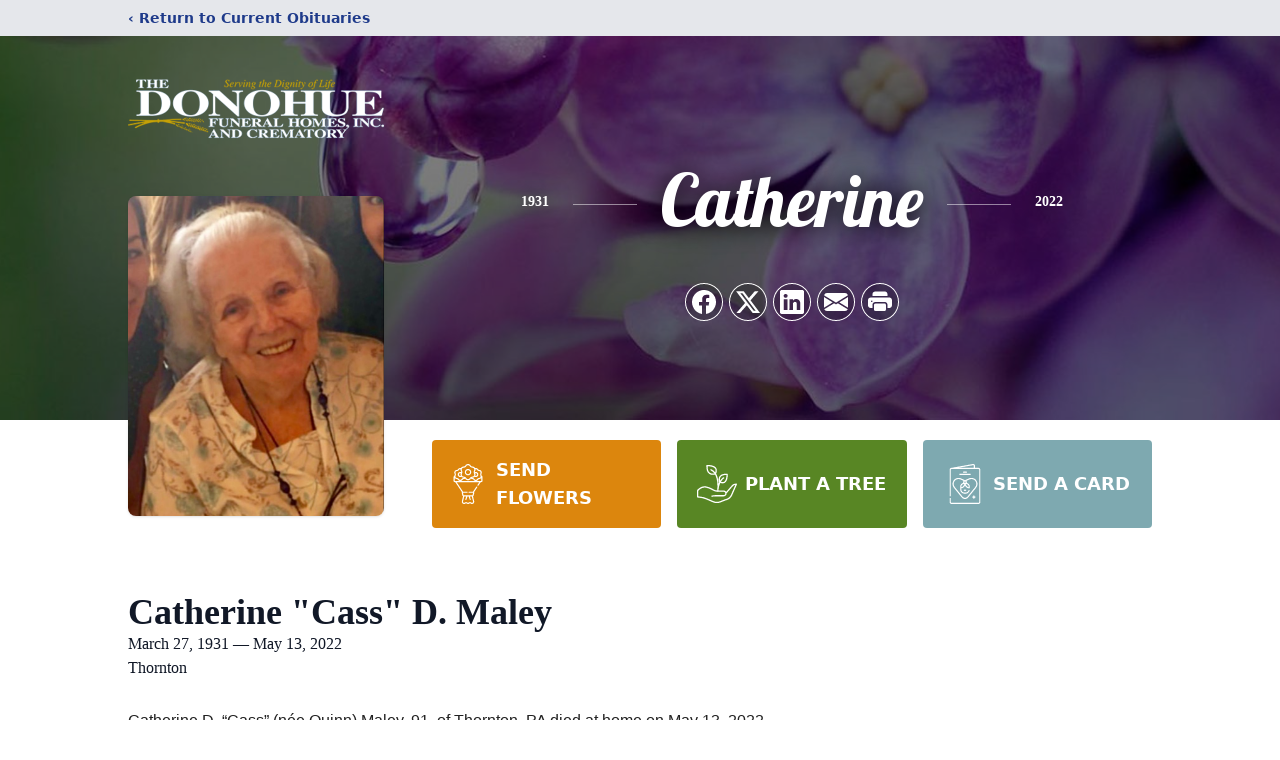

--- FILE ---
content_type: text/html; charset=utf-8
request_url: https://www.google.com/recaptcha/enterprise/anchor?ar=1&k=6LdA5a8fAAAAAH3jlJzFElGvFuyTMO2MjkOuq-ED&co=aHR0cHM6Ly93d3cuZG9ub2h1ZWZ1bmVyYWxob21lLmNvbTo0NDM.&hl=en&type=image&v=PoyoqOPhxBO7pBk68S4YbpHZ&theme=light&size=invisible&badge=bottomright&anchor-ms=20000&execute-ms=30000&cb=ad96rvz3p8im
body_size: 48685
content:
<!DOCTYPE HTML><html dir="ltr" lang="en"><head><meta http-equiv="Content-Type" content="text/html; charset=UTF-8">
<meta http-equiv="X-UA-Compatible" content="IE=edge">
<title>reCAPTCHA</title>
<style type="text/css">
/* cyrillic-ext */
@font-face {
  font-family: 'Roboto';
  font-style: normal;
  font-weight: 400;
  font-stretch: 100%;
  src: url(//fonts.gstatic.com/s/roboto/v48/KFO7CnqEu92Fr1ME7kSn66aGLdTylUAMa3GUBHMdazTgWw.woff2) format('woff2');
  unicode-range: U+0460-052F, U+1C80-1C8A, U+20B4, U+2DE0-2DFF, U+A640-A69F, U+FE2E-FE2F;
}
/* cyrillic */
@font-face {
  font-family: 'Roboto';
  font-style: normal;
  font-weight: 400;
  font-stretch: 100%;
  src: url(//fonts.gstatic.com/s/roboto/v48/KFO7CnqEu92Fr1ME7kSn66aGLdTylUAMa3iUBHMdazTgWw.woff2) format('woff2');
  unicode-range: U+0301, U+0400-045F, U+0490-0491, U+04B0-04B1, U+2116;
}
/* greek-ext */
@font-face {
  font-family: 'Roboto';
  font-style: normal;
  font-weight: 400;
  font-stretch: 100%;
  src: url(//fonts.gstatic.com/s/roboto/v48/KFO7CnqEu92Fr1ME7kSn66aGLdTylUAMa3CUBHMdazTgWw.woff2) format('woff2');
  unicode-range: U+1F00-1FFF;
}
/* greek */
@font-face {
  font-family: 'Roboto';
  font-style: normal;
  font-weight: 400;
  font-stretch: 100%;
  src: url(//fonts.gstatic.com/s/roboto/v48/KFO7CnqEu92Fr1ME7kSn66aGLdTylUAMa3-UBHMdazTgWw.woff2) format('woff2');
  unicode-range: U+0370-0377, U+037A-037F, U+0384-038A, U+038C, U+038E-03A1, U+03A3-03FF;
}
/* math */
@font-face {
  font-family: 'Roboto';
  font-style: normal;
  font-weight: 400;
  font-stretch: 100%;
  src: url(//fonts.gstatic.com/s/roboto/v48/KFO7CnqEu92Fr1ME7kSn66aGLdTylUAMawCUBHMdazTgWw.woff2) format('woff2');
  unicode-range: U+0302-0303, U+0305, U+0307-0308, U+0310, U+0312, U+0315, U+031A, U+0326-0327, U+032C, U+032F-0330, U+0332-0333, U+0338, U+033A, U+0346, U+034D, U+0391-03A1, U+03A3-03A9, U+03B1-03C9, U+03D1, U+03D5-03D6, U+03F0-03F1, U+03F4-03F5, U+2016-2017, U+2034-2038, U+203C, U+2040, U+2043, U+2047, U+2050, U+2057, U+205F, U+2070-2071, U+2074-208E, U+2090-209C, U+20D0-20DC, U+20E1, U+20E5-20EF, U+2100-2112, U+2114-2115, U+2117-2121, U+2123-214F, U+2190, U+2192, U+2194-21AE, U+21B0-21E5, U+21F1-21F2, U+21F4-2211, U+2213-2214, U+2216-22FF, U+2308-230B, U+2310, U+2319, U+231C-2321, U+2336-237A, U+237C, U+2395, U+239B-23B7, U+23D0, U+23DC-23E1, U+2474-2475, U+25AF, U+25B3, U+25B7, U+25BD, U+25C1, U+25CA, U+25CC, U+25FB, U+266D-266F, U+27C0-27FF, U+2900-2AFF, U+2B0E-2B11, U+2B30-2B4C, U+2BFE, U+3030, U+FF5B, U+FF5D, U+1D400-1D7FF, U+1EE00-1EEFF;
}
/* symbols */
@font-face {
  font-family: 'Roboto';
  font-style: normal;
  font-weight: 400;
  font-stretch: 100%;
  src: url(//fonts.gstatic.com/s/roboto/v48/KFO7CnqEu92Fr1ME7kSn66aGLdTylUAMaxKUBHMdazTgWw.woff2) format('woff2');
  unicode-range: U+0001-000C, U+000E-001F, U+007F-009F, U+20DD-20E0, U+20E2-20E4, U+2150-218F, U+2190, U+2192, U+2194-2199, U+21AF, U+21E6-21F0, U+21F3, U+2218-2219, U+2299, U+22C4-22C6, U+2300-243F, U+2440-244A, U+2460-24FF, U+25A0-27BF, U+2800-28FF, U+2921-2922, U+2981, U+29BF, U+29EB, U+2B00-2BFF, U+4DC0-4DFF, U+FFF9-FFFB, U+10140-1018E, U+10190-1019C, U+101A0, U+101D0-101FD, U+102E0-102FB, U+10E60-10E7E, U+1D2C0-1D2D3, U+1D2E0-1D37F, U+1F000-1F0FF, U+1F100-1F1AD, U+1F1E6-1F1FF, U+1F30D-1F30F, U+1F315, U+1F31C, U+1F31E, U+1F320-1F32C, U+1F336, U+1F378, U+1F37D, U+1F382, U+1F393-1F39F, U+1F3A7-1F3A8, U+1F3AC-1F3AF, U+1F3C2, U+1F3C4-1F3C6, U+1F3CA-1F3CE, U+1F3D4-1F3E0, U+1F3ED, U+1F3F1-1F3F3, U+1F3F5-1F3F7, U+1F408, U+1F415, U+1F41F, U+1F426, U+1F43F, U+1F441-1F442, U+1F444, U+1F446-1F449, U+1F44C-1F44E, U+1F453, U+1F46A, U+1F47D, U+1F4A3, U+1F4B0, U+1F4B3, U+1F4B9, U+1F4BB, U+1F4BF, U+1F4C8-1F4CB, U+1F4D6, U+1F4DA, U+1F4DF, U+1F4E3-1F4E6, U+1F4EA-1F4ED, U+1F4F7, U+1F4F9-1F4FB, U+1F4FD-1F4FE, U+1F503, U+1F507-1F50B, U+1F50D, U+1F512-1F513, U+1F53E-1F54A, U+1F54F-1F5FA, U+1F610, U+1F650-1F67F, U+1F687, U+1F68D, U+1F691, U+1F694, U+1F698, U+1F6AD, U+1F6B2, U+1F6B9-1F6BA, U+1F6BC, U+1F6C6-1F6CF, U+1F6D3-1F6D7, U+1F6E0-1F6EA, U+1F6F0-1F6F3, U+1F6F7-1F6FC, U+1F700-1F7FF, U+1F800-1F80B, U+1F810-1F847, U+1F850-1F859, U+1F860-1F887, U+1F890-1F8AD, U+1F8B0-1F8BB, U+1F8C0-1F8C1, U+1F900-1F90B, U+1F93B, U+1F946, U+1F984, U+1F996, U+1F9E9, U+1FA00-1FA6F, U+1FA70-1FA7C, U+1FA80-1FA89, U+1FA8F-1FAC6, U+1FACE-1FADC, U+1FADF-1FAE9, U+1FAF0-1FAF8, U+1FB00-1FBFF;
}
/* vietnamese */
@font-face {
  font-family: 'Roboto';
  font-style: normal;
  font-weight: 400;
  font-stretch: 100%;
  src: url(//fonts.gstatic.com/s/roboto/v48/KFO7CnqEu92Fr1ME7kSn66aGLdTylUAMa3OUBHMdazTgWw.woff2) format('woff2');
  unicode-range: U+0102-0103, U+0110-0111, U+0128-0129, U+0168-0169, U+01A0-01A1, U+01AF-01B0, U+0300-0301, U+0303-0304, U+0308-0309, U+0323, U+0329, U+1EA0-1EF9, U+20AB;
}
/* latin-ext */
@font-face {
  font-family: 'Roboto';
  font-style: normal;
  font-weight: 400;
  font-stretch: 100%;
  src: url(//fonts.gstatic.com/s/roboto/v48/KFO7CnqEu92Fr1ME7kSn66aGLdTylUAMa3KUBHMdazTgWw.woff2) format('woff2');
  unicode-range: U+0100-02BA, U+02BD-02C5, U+02C7-02CC, U+02CE-02D7, U+02DD-02FF, U+0304, U+0308, U+0329, U+1D00-1DBF, U+1E00-1E9F, U+1EF2-1EFF, U+2020, U+20A0-20AB, U+20AD-20C0, U+2113, U+2C60-2C7F, U+A720-A7FF;
}
/* latin */
@font-face {
  font-family: 'Roboto';
  font-style: normal;
  font-weight: 400;
  font-stretch: 100%;
  src: url(//fonts.gstatic.com/s/roboto/v48/KFO7CnqEu92Fr1ME7kSn66aGLdTylUAMa3yUBHMdazQ.woff2) format('woff2');
  unicode-range: U+0000-00FF, U+0131, U+0152-0153, U+02BB-02BC, U+02C6, U+02DA, U+02DC, U+0304, U+0308, U+0329, U+2000-206F, U+20AC, U+2122, U+2191, U+2193, U+2212, U+2215, U+FEFF, U+FFFD;
}
/* cyrillic-ext */
@font-face {
  font-family: 'Roboto';
  font-style: normal;
  font-weight: 500;
  font-stretch: 100%;
  src: url(//fonts.gstatic.com/s/roboto/v48/KFO7CnqEu92Fr1ME7kSn66aGLdTylUAMa3GUBHMdazTgWw.woff2) format('woff2');
  unicode-range: U+0460-052F, U+1C80-1C8A, U+20B4, U+2DE0-2DFF, U+A640-A69F, U+FE2E-FE2F;
}
/* cyrillic */
@font-face {
  font-family: 'Roboto';
  font-style: normal;
  font-weight: 500;
  font-stretch: 100%;
  src: url(//fonts.gstatic.com/s/roboto/v48/KFO7CnqEu92Fr1ME7kSn66aGLdTylUAMa3iUBHMdazTgWw.woff2) format('woff2');
  unicode-range: U+0301, U+0400-045F, U+0490-0491, U+04B0-04B1, U+2116;
}
/* greek-ext */
@font-face {
  font-family: 'Roboto';
  font-style: normal;
  font-weight: 500;
  font-stretch: 100%;
  src: url(//fonts.gstatic.com/s/roboto/v48/KFO7CnqEu92Fr1ME7kSn66aGLdTylUAMa3CUBHMdazTgWw.woff2) format('woff2');
  unicode-range: U+1F00-1FFF;
}
/* greek */
@font-face {
  font-family: 'Roboto';
  font-style: normal;
  font-weight: 500;
  font-stretch: 100%;
  src: url(//fonts.gstatic.com/s/roboto/v48/KFO7CnqEu92Fr1ME7kSn66aGLdTylUAMa3-UBHMdazTgWw.woff2) format('woff2');
  unicode-range: U+0370-0377, U+037A-037F, U+0384-038A, U+038C, U+038E-03A1, U+03A3-03FF;
}
/* math */
@font-face {
  font-family: 'Roboto';
  font-style: normal;
  font-weight: 500;
  font-stretch: 100%;
  src: url(//fonts.gstatic.com/s/roboto/v48/KFO7CnqEu92Fr1ME7kSn66aGLdTylUAMawCUBHMdazTgWw.woff2) format('woff2');
  unicode-range: U+0302-0303, U+0305, U+0307-0308, U+0310, U+0312, U+0315, U+031A, U+0326-0327, U+032C, U+032F-0330, U+0332-0333, U+0338, U+033A, U+0346, U+034D, U+0391-03A1, U+03A3-03A9, U+03B1-03C9, U+03D1, U+03D5-03D6, U+03F0-03F1, U+03F4-03F5, U+2016-2017, U+2034-2038, U+203C, U+2040, U+2043, U+2047, U+2050, U+2057, U+205F, U+2070-2071, U+2074-208E, U+2090-209C, U+20D0-20DC, U+20E1, U+20E5-20EF, U+2100-2112, U+2114-2115, U+2117-2121, U+2123-214F, U+2190, U+2192, U+2194-21AE, U+21B0-21E5, U+21F1-21F2, U+21F4-2211, U+2213-2214, U+2216-22FF, U+2308-230B, U+2310, U+2319, U+231C-2321, U+2336-237A, U+237C, U+2395, U+239B-23B7, U+23D0, U+23DC-23E1, U+2474-2475, U+25AF, U+25B3, U+25B7, U+25BD, U+25C1, U+25CA, U+25CC, U+25FB, U+266D-266F, U+27C0-27FF, U+2900-2AFF, U+2B0E-2B11, U+2B30-2B4C, U+2BFE, U+3030, U+FF5B, U+FF5D, U+1D400-1D7FF, U+1EE00-1EEFF;
}
/* symbols */
@font-face {
  font-family: 'Roboto';
  font-style: normal;
  font-weight: 500;
  font-stretch: 100%;
  src: url(//fonts.gstatic.com/s/roboto/v48/KFO7CnqEu92Fr1ME7kSn66aGLdTylUAMaxKUBHMdazTgWw.woff2) format('woff2');
  unicode-range: U+0001-000C, U+000E-001F, U+007F-009F, U+20DD-20E0, U+20E2-20E4, U+2150-218F, U+2190, U+2192, U+2194-2199, U+21AF, U+21E6-21F0, U+21F3, U+2218-2219, U+2299, U+22C4-22C6, U+2300-243F, U+2440-244A, U+2460-24FF, U+25A0-27BF, U+2800-28FF, U+2921-2922, U+2981, U+29BF, U+29EB, U+2B00-2BFF, U+4DC0-4DFF, U+FFF9-FFFB, U+10140-1018E, U+10190-1019C, U+101A0, U+101D0-101FD, U+102E0-102FB, U+10E60-10E7E, U+1D2C0-1D2D3, U+1D2E0-1D37F, U+1F000-1F0FF, U+1F100-1F1AD, U+1F1E6-1F1FF, U+1F30D-1F30F, U+1F315, U+1F31C, U+1F31E, U+1F320-1F32C, U+1F336, U+1F378, U+1F37D, U+1F382, U+1F393-1F39F, U+1F3A7-1F3A8, U+1F3AC-1F3AF, U+1F3C2, U+1F3C4-1F3C6, U+1F3CA-1F3CE, U+1F3D4-1F3E0, U+1F3ED, U+1F3F1-1F3F3, U+1F3F5-1F3F7, U+1F408, U+1F415, U+1F41F, U+1F426, U+1F43F, U+1F441-1F442, U+1F444, U+1F446-1F449, U+1F44C-1F44E, U+1F453, U+1F46A, U+1F47D, U+1F4A3, U+1F4B0, U+1F4B3, U+1F4B9, U+1F4BB, U+1F4BF, U+1F4C8-1F4CB, U+1F4D6, U+1F4DA, U+1F4DF, U+1F4E3-1F4E6, U+1F4EA-1F4ED, U+1F4F7, U+1F4F9-1F4FB, U+1F4FD-1F4FE, U+1F503, U+1F507-1F50B, U+1F50D, U+1F512-1F513, U+1F53E-1F54A, U+1F54F-1F5FA, U+1F610, U+1F650-1F67F, U+1F687, U+1F68D, U+1F691, U+1F694, U+1F698, U+1F6AD, U+1F6B2, U+1F6B9-1F6BA, U+1F6BC, U+1F6C6-1F6CF, U+1F6D3-1F6D7, U+1F6E0-1F6EA, U+1F6F0-1F6F3, U+1F6F7-1F6FC, U+1F700-1F7FF, U+1F800-1F80B, U+1F810-1F847, U+1F850-1F859, U+1F860-1F887, U+1F890-1F8AD, U+1F8B0-1F8BB, U+1F8C0-1F8C1, U+1F900-1F90B, U+1F93B, U+1F946, U+1F984, U+1F996, U+1F9E9, U+1FA00-1FA6F, U+1FA70-1FA7C, U+1FA80-1FA89, U+1FA8F-1FAC6, U+1FACE-1FADC, U+1FADF-1FAE9, U+1FAF0-1FAF8, U+1FB00-1FBFF;
}
/* vietnamese */
@font-face {
  font-family: 'Roboto';
  font-style: normal;
  font-weight: 500;
  font-stretch: 100%;
  src: url(//fonts.gstatic.com/s/roboto/v48/KFO7CnqEu92Fr1ME7kSn66aGLdTylUAMa3OUBHMdazTgWw.woff2) format('woff2');
  unicode-range: U+0102-0103, U+0110-0111, U+0128-0129, U+0168-0169, U+01A0-01A1, U+01AF-01B0, U+0300-0301, U+0303-0304, U+0308-0309, U+0323, U+0329, U+1EA0-1EF9, U+20AB;
}
/* latin-ext */
@font-face {
  font-family: 'Roboto';
  font-style: normal;
  font-weight: 500;
  font-stretch: 100%;
  src: url(//fonts.gstatic.com/s/roboto/v48/KFO7CnqEu92Fr1ME7kSn66aGLdTylUAMa3KUBHMdazTgWw.woff2) format('woff2');
  unicode-range: U+0100-02BA, U+02BD-02C5, U+02C7-02CC, U+02CE-02D7, U+02DD-02FF, U+0304, U+0308, U+0329, U+1D00-1DBF, U+1E00-1E9F, U+1EF2-1EFF, U+2020, U+20A0-20AB, U+20AD-20C0, U+2113, U+2C60-2C7F, U+A720-A7FF;
}
/* latin */
@font-face {
  font-family: 'Roboto';
  font-style: normal;
  font-weight: 500;
  font-stretch: 100%;
  src: url(//fonts.gstatic.com/s/roboto/v48/KFO7CnqEu92Fr1ME7kSn66aGLdTylUAMa3yUBHMdazQ.woff2) format('woff2');
  unicode-range: U+0000-00FF, U+0131, U+0152-0153, U+02BB-02BC, U+02C6, U+02DA, U+02DC, U+0304, U+0308, U+0329, U+2000-206F, U+20AC, U+2122, U+2191, U+2193, U+2212, U+2215, U+FEFF, U+FFFD;
}
/* cyrillic-ext */
@font-face {
  font-family: 'Roboto';
  font-style: normal;
  font-weight: 900;
  font-stretch: 100%;
  src: url(//fonts.gstatic.com/s/roboto/v48/KFO7CnqEu92Fr1ME7kSn66aGLdTylUAMa3GUBHMdazTgWw.woff2) format('woff2');
  unicode-range: U+0460-052F, U+1C80-1C8A, U+20B4, U+2DE0-2DFF, U+A640-A69F, U+FE2E-FE2F;
}
/* cyrillic */
@font-face {
  font-family: 'Roboto';
  font-style: normal;
  font-weight: 900;
  font-stretch: 100%;
  src: url(//fonts.gstatic.com/s/roboto/v48/KFO7CnqEu92Fr1ME7kSn66aGLdTylUAMa3iUBHMdazTgWw.woff2) format('woff2');
  unicode-range: U+0301, U+0400-045F, U+0490-0491, U+04B0-04B1, U+2116;
}
/* greek-ext */
@font-face {
  font-family: 'Roboto';
  font-style: normal;
  font-weight: 900;
  font-stretch: 100%;
  src: url(//fonts.gstatic.com/s/roboto/v48/KFO7CnqEu92Fr1ME7kSn66aGLdTylUAMa3CUBHMdazTgWw.woff2) format('woff2');
  unicode-range: U+1F00-1FFF;
}
/* greek */
@font-face {
  font-family: 'Roboto';
  font-style: normal;
  font-weight: 900;
  font-stretch: 100%;
  src: url(//fonts.gstatic.com/s/roboto/v48/KFO7CnqEu92Fr1ME7kSn66aGLdTylUAMa3-UBHMdazTgWw.woff2) format('woff2');
  unicode-range: U+0370-0377, U+037A-037F, U+0384-038A, U+038C, U+038E-03A1, U+03A3-03FF;
}
/* math */
@font-face {
  font-family: 'Roboto';
  font-style: normal;
  font-weight: 900;
  font-stretch: 100%;
  src: url(//fonts.gstatic.com/s/roboto/v48/KFO7CnqEu92Fr1ME7kSn66aGLdTylUAMawCUBHMdazTgWw.woff2) format('woff2');
  unicode-range: U+0302-0303, U+0305, U+0307-0308, U+0310, U+0312, U+0315, U+031A, U+0326-0327, U+032C, U+032F-0330, U+0332-0333, U+0338, U+033A, U+0346, U+034D, U+0391-03A1, U+03A3-03A9, U+03B1-03C9, U+03D1, U+03D5-03D6, U+03F0-03F1, U+03F4-03F5, U+2016-2017, U+2034-2038, U+203C, U+2040, U+2043, U+2047, U+2050, U+2057, U+205F, U+2070-2071, U+2074-208E, U+2090-209C, U+20D0-20DC, U+20E1, U+20E5-20EF, U+2100-2112, U+2114-2115, U+2117-2121, U+2123-214F, U+2190, U+2192, U+2194-21AE, U+21B0-21E5, U+21F1-21F2, U+21F4-2211, U+2213-2214, U+2216-22FF, U+2308-230B, U+2310, U+2319, U+231C-2321, U+2336-237A, U+237C, U+2395, U+239B-23B7, U+23D0, U+23DC-23E1, U+2474-2475, U+25AF, U+25B3, U+25B7, U+25BD, U+25C1, U+25CA, U+25CC, U+25FB, U+266D-266F, U+27C0-27FF, U+2900-2AFF, U+2B0E-2B11, U+2B30-2B4C, U+2BFE, U+3030, U+FF5B, U+FF5D, U+1D400-1D7FF, U+1EE00-1EEFF;
}
/* symbols */
@font-face {
  font-family: 'Roboto';
  font-style: normal;
  font-weight: 900;
  font-stretch: 100%;
  src: url(//fonts.gstatic.com/s/roboto/v48/KFO7CnqEu92Fr1ME7kSn66aGLdTylUAMaxKUBHMdazTgWw.woff2) format('woff2');
  unicode-range: U+0001-000C, U+000E-001F, U+007F-009F, U+20DD-20E0, U+20E2-20E4, U+2150-218F, U+2190, U+2192, U+2194-2199, U+21AF, U+21E6-21F0, U+21F3, U+2218-2219, U+2299, U+22C4-22C6, U+2300-243F, U+2440-244A, U+2460-24FF, U+25A0-27BF, U+2800-28FF, U+2921-2922, U+2981, U+29BF, U+29EB, U+2B00-2BFF, U+4DC0-4DFF, U+FFF9-FFFB, U+10140-1018E, U+10190-1019C, U+101A0, U+101D0-101FD, U+102E0-102FB, U+10E60-10E7E, U+1D2C0-1D2D3, U+1D2E0-1D37F, U+1F000-1F0FF, U+1F100-1F1AD, U+1F1E6-1F1FF, U+1F30D-1F30F, U+1F315, U+1F31C, U+1F31E, U+1F320-1F32C, U+1F336, U+1F378, U+1F37D, U+1F382, U+1F393-1F39F, U+1F3A7-1F3A8, U+1F3AC-1F3AF, U+1F3C2, U+1F3C4-1F3C6, U+1F3CA-1F3CE, U+1F3D4-1F3E0, U+1F3ED, U+1F3F1-1F3F3, U+1F3F5-1F3F7, U+1F408, U+1F415, U+1F41F, U+1F426, U+1F43F, U+1F441-1F442, U+1F444, U+1F446-1F449, U+1F44C-1F44E, U+1F453, U+1F46A, U+1F47D, U+1F4A3, U+1F4B0, U+1F4B3, U+1F4B9, U+1F4BB, U+1F4BF, U+1F4C8-1F4CB, U+1F4D6, U+1F4DA, U+1F4DF, U+1F4E3-1F4E6, U+1F4EA-1F4ED, U+1F4F7, U+1F4F9-1F4FB, U+1F4FD-1F4FE, U+1F503, U+1F507-1F50B, U+1F50D, U+1F512-1F513, U+1F53E-1F54A, U+1F54F-1F5FA, U+1F610, U+1F650-1F67F, U+1F687, U+1F68D, U+1F691, U+1F694, U+1F698, U+1F6AD, U+1F6B2, U+1F6B9-1F6BA, U+1F6BC, U+1F6C6-1F6CF, U+1F6D3-1F6D7, U+1F6E0-1F6EA, U+1F6F0-1F6F3, U+1F6F7-1F6FC, U+1F700-1F7FF, U+1F800-1F80B, U+1F810-1F847, U+1F850-1F859, U+1F860-1F887, U+1F890-1F8AD, U+1F8B0-1F8BB, U+1F8C0-1F8C1, U+1F900-1F90B, U+1F93B, U+1F946, U+1F984, U+1F996, U+1F9E9, U+1FA00-1FA6F, U+1FA70-1FA7C, U+1FA80-1FA89, U+1FA8F-1FAC6, U+1FACE-1FADC, U+1FADF-1FAE9, U+1FAF0-1FAF8, U+1FB00-1FBFF;
}
/* vietnamese */
@font-face {
  font-family: 'Roboto';
  font-style: normal;
  font-weight: 900;
  font-stretch: 100%;
  src: url(//fonts.gstatic.com/s/roboto/v48/KFO7CnqEu92Fr1ME7kSn66aGLdTylUAMa3OUBHMdazTgWw.woff2) format('woff2');
  unicode-range: U+0102-0103, U+0110-0111, U+0128-0129, U+0168-0169, U+01A0-01A1, U+01AF-01B0, U+0300-0301, U+0303-0304, U+0308-0309, U+0323, U+0329, U+1EA0-1EF9, U+20AB;
}
/* latin-ext */
@font-face {
  font-family: 'Roboto';
  font-style: normal;
  font-weight: 900;
  font-stretch: 100%;
  src: url(//fonts.gstatic.com/s/roboto/v48/KFO7CnqEu92Fr1ME7kSn66aGLdTylUAMa3KUBHMdazTgWw.woff2) format('woff2');
  unicode-range: U+0100-02BA, U+02BD-02C5, U+02C7-02CC, U+02CE-02D7, U+02DD-02FF, U+0304, U+0308, U+0329, U+1D00-1DBF, U+1E00-1E9F, U+1EF2-1EFF, U+2020, U+20A0-20AB, U+20AD-20C0, U+2113, U+2C60-2C7F, U+A720-A7FF;
}
/* latin */
@font-face {
  font-family: 'Roboto';
  font-style: normal;
  font-weight: 900;
  font-stretch: 100%;
  src: url(//fonts.gstatic.com/s/roboto/v48/KFO7CnqEu92Fr1ME7kSn66aGLdTylUAMa3yUBHMdazQ.woff2) format('woff2');
  unicode-range: U+0000-00FF, U+0131, U+0152-0153, U+02BB-02BC, U+02C6, U+02DA, U+02DC, U+0304, U+0308, U+0329, U+2000-206F, U+20AC, U+2122, U+2191, U+2193, U+2212, U+2215, U+FEFF, U+FFFD;
}

</style>
<link rel="stylesheet" type="text/css" href="https://www.gstatic.com/recaptcha/releases/PoyoqOPhxBO7pBk68S4YbpHZ/styles__ltr.css">
<script nonce="vC83e5XZy0iPBALFCxAZmA" type="text/javascript">window['__recaptcha_api'] = 'https://www.google.com/recaptcha/enterprise/';</script>
<script type="text/javascript" src="https://www.gstatic.com/recaptcha/releases/PoyoqOPhxBO7pBk68S4YbpHZ/recaptcha__en.js" nonce="vC83e5XZy0iPBALFCxAZmA">
      
    </script></head>
<body><div id="rc-anchor-alert" class="rc-anchor-alert"></div>
<input type="hidden" id="recaptcha-token" value="[base64]">
<script type="text/javascript" nonce="vC83e5XZy0iPBALFCxAZmA">
      recaptcha.anchor.Main.init("[\x22ainput\x22,[\x22bgdata\x22,\x22\x22,\[base64]/[base64]/[base64]/bmV3IHJbeF0oY1swXSk6RT09Mj9uZXcgclt4XShjWzBdLGNbMV0pOkU9PTM/bmV3IHJbeF0oY1swXSxjWzFdLGNbMl0pOkU9PTQ/[base64]/[base64]/[base64]/[base64]/[base64]/[base64]/[base64]/[base64]\x22,\[base64]\x22,\x22wpLCiMKFw7zDhcOIwqvDt8OEw7XCo1B1ccKMwpw+UTwFw63DpB7DrcO8w73DosOrcMOwwrzCvMKxwoHCjQ5pwrk3f8OdwoNmwqJ8w5jDrMOxH1vCkVrCuDpIwpQ3K8ORwpvDmsKuY8Orw67CqsKAw75sADXDgMKcwr/CqMOdWHHDuFNVwrLDviMRw5XCln/CtGNHcH9tQMOeAHN6VEbDmX7Cv8O1wr7ClcOWLWXCi0HChSkiXyXCjMOMw7lkw7tBwr5Ewq5qYCLCmmbDnsOgc8ONKcKOUSApwqLCimkHw7rCgGrCrsO5T8O4bTbCpMOBwr7Dm8KMw4oBw6jCnMOSwrHCi3J/wrhJN2rDg8Kmw4rCr8KQfjMYNwMmwqkpUMKNwpNMKcO5wqrDocOBwqzDmMKjw5Zzw67DtsOPw45xwrtkwqTCkwAvfcK/[base64]/DnsOQLExjJlMjX8OUMkAjw4xwD8OWw6DCh2piMWLCvgfCvhotf8K0wqldUVQZVA/ClcK5w7oqNMKidcOqexRuw4hIwr3CpiDCvsKUw7jDs8KHw5XDiQwBwrrChk0qwo3DlcK5XMKEw6jCrcKCcHLDh8KdQMKPEMKdw5xdDcOyZkrDhcKYBRzDkcOgwqHDvsOIKcKow6XDmUDClMO+bMK9wrUPOT3DlcOtNsO9wqZzwrd5w6UPOMKrX1R2wop6w6csDsKyw7/DtXYKXMOKWiZhwpnDscOKwqQlw7g3w4czwq7DpcKbZcOgHMOawq5owqnCg3jCg8ORK0xtQMOEL8KgXmpuS23CvcOEQsKsw6w/J8KQwptawoVcwpxVe8KFwpTCqsOpwqY8BsKUbMO9bwrDjcKvwqfDgsKUwoDCmGxNCcKXwqLCuEwdw5LDr8OrJ8O+w6jCvsOfVn5xw5bCkTMEwrbCkMK+cF0IX8OAYiDDt8O9wpfDjA95IsKKAVvDg8KjfSMcXsO2Q0NTw6LCh3URw5ZnEG3Dm8K/woLDo8ONw5rDk8O9fMOfw4/CqMKcb8O7w6HDo8KkwrvDsVYlKcOYwoDDhsOxw5ksHDoZYMObw5PDihRAw7phw7DDj0tnwq3DuljChsKrw57Dq8OfwpLCtMKDY8ODAcKDQMOMw7Vpwolgw4pkw63CmcOjw4kwdcKMaXfCsyjCggXDusK9wrPCuXnChMK/aztSajnCsw3DpsOsC8KAa2PCtcK2P2wlYMOQa1bCpcKIacOww4N6TF01w7rDqcKFwpPDlwsbwqzDk8K/bsKXNMOicxfDmndFdB7DjlPCvgvDoiU/wrFoPcKRw4NWU8OmY8KaL8OSwpgXAx3Dt8Kmw75gIMKAwoxnwqvCkD1fw7zDkxFocUFpDVPCrcOnw4BzwovDg8O/w5kmw6TDgkQJw6lQcsKfSsOYUMKowqzCv8K9DD/[base64]/w7w4LDzCgcOVw79oEyXDj23CngpJw6zCiGMawrTCt8O1HcK8CBgxwqPDusKKO3/Cu8KWF1PDu33DmCzDhAgAZ8O8KMK1b8Odw6xLw5Q8wqzDhsK2wqTDoALCv8OZwo4hw4nDqnTDsWliKz4jAmbCt8K5wqBZL8OzwqhswrVNwqw6dMO9w4HDhsOrKhB9PMKKwrpkw4nDiQB7NMOnYlzCh8KocsKzIsOBw7pNwpNVVMOUYMOlG8OwwpzDgMKjw7/DncOiL2fDkcOdw4QiwpnCkmkZw6Z0wovDqEIiwp/Ci3RxwofCq8OOFRI6RcKpw5J3aEvDrXvDgsOZwoY9wpDCi2TDosKIw5UseQBWwrwFw6jCoMKWXcKlw5bDi8K8w60Yw4fCg8OCwq8XKcKtwpkAw4zCh18oOR4Fw7vCgyUhw47Ci8OkJsO3wroZOsO2KcK9w48LwpDCpcK/woLCmkPDqS/DgnfCgSHCtcKYUUzDksKZw5BJSAzDny3CpzvDvi/[base64]/wo7Dr8OVw4ZvLUg9wqp1QsKZAxHDgsK3wrAHw7vDusOUL8KfOcOgb8O/IMK7w5DDrMOTwpjDrhXCgsOYScOkwpguLGDDlTjCo8OEwrvCm8OWw5TCo3bCucObwoURYMKWTcK2d1c/w714w5ozX1QYIMOucgjDkgjCqsOaaALCoyDDvVwoK8KgwrHCpcORw6Zdw4I6w7BIc8OFfMKhU8KBwqEkXsKdwrAsHSzCs8KGQMKZwoHCnMOEH8KsLA/[base64]/DrsKewpB9wqhSw7rCnzxaWMO7fh0ww4PClG7CvsOBw5NswqvDuMK2KVtBSMOpwq/DmMOuEcO1w7FZw4YBwp1hPcOmw5fCrMO6w6bCvMKzwoMADMOHMUfCgnFrw6Igwr9XFcKlNShgLw3CvMKMUA9UGD1PwqAaw57CtRzCnyhOwqg+d8O/[base64]/woYcLF4mJD91wq7Cr3/CpMK7XSXDlgTDnh1vUyDDvHNHDcONOMO4P23Cq3XDm8KmwqNbwrYNGBLCgcKyw5AbI3rCvlDDh3pkGMOdw7DDsy9pw4fCqcOPZ14Ww6PCnMOxTF/ChEYUw518csKWfsK/wpDDh0HDn8KjwrzCucKRwqx8fcOewr3Dq0oUwoPCkMO7eArCgxAVNQrCqXbDvcOsw7RCLxXDlEDDjcOZw545w5vDkFrDrz8AwrPChnHCh8KdD30OIEfCpT7DocOAwrHCi8KZTS3Dtn/DosO/FsO7w4PCn0MRw5clZcKORS0oecOZw5g7w7PDtmFGcMOVDg4Kw5bDsMKnw5nDusKqwoTDvMKpw7IoMsK/woxzwrfCmcKHAmIIw7PDhcK5wrnDu8OhTcKVw6VPMQtgwpsmwrwPfXdQw7gMOcKhwp0tMRvDpCF9fXnCnsKiw4/DjsOxw7JGMFnCjATCtT3ChcOGLC7CvT3ChcK5wpFmwo/DjcKsdsKiwq4zNxd4w43Dt8Kvez93IMOyR8OfHUvCmcOUwpdcAsOfM20Vw7zCr8Kpb8Oew5/CmVjCl0swGw8rZFbDk8KPwpbCtHceeMOBDMORw6DDicOWLcOxw74gI8ONw6s4woNLwoTDu8KMUsKfwoTDgcKoW8O0w7zDnMOQw7/DjlbDkwM8w7EOCcKYwp7DmsKhecK4w6PDvcObN0Bkw6HDssKMKMKof8OWwqkMVsOER8K7w797WcKXcRtZw4TCqsOGBTFvPsKywovDuiVtVzXCnMOeGcOMYEwCXUrDtsKnGh1ZcBsSEcK9WH/[base64]/CksO3w5PCgsK7w6LCisK8cn/DucOAwo/DmsOwP2gqw5l8LRNTJsOYIcOARcKkwpZWw6R9BBEUwpzDvnxMwqoPw6XCsR43wr7CsMOBwpvCrgVHUDhvazvCuMOXKCYTw5t0DMOqwptMSsODcsKSw7bDlDDDmcOiw6XCszJOwoTDuw/CqcK6Z8Kbw7bCihN/w7RtAMOkw7JLA3jCqEVdTcOLwpvDqsOiw5HCqwIpwqQWDRDDjwnCmmvDtMOMT0ERw7jDkMOmw4vDusKYwpnCocK6BDTCjMKuw5rDklYLwqPChVPDusOAWcKfwpjCosKrVTHDnAfCicK5E8KQwoTCm31ew5bDoMO+wqdfGsKWW2/CmcKgYXFew6zCtgJqacOOwp1YU8Oww5ZOwpYLw6olwrIBVsKvw6HDhsK/wo/DncK5DB/DqWrDuV/[base64]/CrCfDkgZ0wop9w7jCn04rSggxwpfCmMKQCsKMHzjCkHTDocKnwoTDsFlGScK1cHzDkQzCscOYwo5bbiLCncKZXRolJyDDnMOAwp5Pw6/[base64]/[base64]/[base64]/QcKrOsKMICTCi0zDhMKqdcOYWsKsccKMQyJuw64Cw5g5w4wGIcO/w6/CmB7ChcOxw4zDjMOhw6DDhcOfw6DCiMOEwqzDnVdsDSluK8O9wosqRCvCiwDDqHHClcKxP8O7w7g6IsOyFcKHdsKBZUJMK8OwJkB1LTTChiDDnBY2LsOHw4jDtsOwwqwyTW/DqHJgwrHCnj3Cv1tfwoLDi8KGQzLDjBDCnsOWNDDDiHnCr8KyK8OzXMOtw6DDqsKUw48uw5LCi8OReBrCnWPCmlnDjhBhwp/DshM4bE5UHMOTYcOqw4LDmsKiQcKcwrs6OsOtw6HDn8KUw5LDg8KbwoHCiB3CnhLCqmNlJV7DsQXChgTCusO7csKoJkN8Dm3CtcKLO2/DucK9w4zDksOVXg85woTClj7Dg8Kqwq1sw55lVcKzEMK0M8KsJxTCgWHCsMOHEnhNw5FLwo5ywoHDhFUiY0ptDsO0w69wWS7Cm8KYUcK5AcKZw6ZAw7DDggzCh0XCkzbDkMKSOMKFBm99EzFKYMK+GMOnQ8OuOWs6w7bCqHPDlMOrUsKXwpHDocOjwqk/esKJwqvChgvClMKlwojCtylVwptdw4rCvMKZw5bCtWDDmTE/wqjCrcKsw7cuwrzDuxM+wr/Cn3JoNMONGcOrw5VAw4Fzw4zCnMO/GQtyw59OwrfCiWDDg1nDgR7DgH4Iw7l9YsKwdE3DrRwUJGImR8OVwrTCuRF3wp/CusOkw47Cl3pZOAcZw6zDtxrDplsmWQdBQMOFwqcZdMK3w5LDmhkAD8OOwrLDsMO8bMOXN8Okwo5DZcOOBw8QUMO8w6jCp8KEwq5/woYoYWzDqzbDoMOTw43CqcO6cAc/UjkxTETCmWrCsTDDkil/worCkjjClRPCg8Ocw7M4woAmH25bIsO6w67DiFEgwrXCvTJiw6vCvBwfw7lVwoJpw4ZdwrfDv8OFfcOUwpNEOlI6w6vDkVzCvsKxSlcbwojCu0ocOcKAYAUhHlBlHMOQwprDjMKyYsOCwrnDvADDmSDCrC4Lw7/CvSbChzfDl8OLYnYewq/DrwLDsHvDqcKvTzYVc8Kfw7xLBxbDjsOqw7TCqsKXT8Okwp4yeAQwUnPClyzCgcO8AsKRc3vDqGxOLMKmwp5vw7RTwrzCu8KtwrXCrMKHR8OwbgrDn8Oiwr3CoUVNw64yRMKLw4JSDsOzMA3DlnLCuHUeUsOmKnfDuMOgw6nCqRvDl3nClsKVHjJBwoTCp3/CoF7Dsy4rGsKEXcOWLEPDu8KewonDpMKnIh/Cn2gtBsOFDsOSwqtxw6jCkMOQI8Ogw6zCgyPDoQfCrk9SS8KgWQUQw7nCo1lGUcOwwpTCm1zDiDEwwr51wr47JE/Cs37DkU/DvxHDqFzDlg/DtMOxwoILw4h1w7DCt0hJwo1YwrHCtFDCqcK7w7rDncOzTsOXwrhFLjprwrjCv8ODw5kRw7TCmMKOAwTDoQrCqWbCmsO6UcOvw6NHw5h6wrZUw6klw5VIw4jDtcKVLsO8wr3Dh8OnQsKkUsO4N8OHMMKkw4XDlnhJw6YWw4czwpjDl13DpAfCvSbDgk/DtjvCgDgoOUJLwrTDuxHCmsKPFDUQDFzDrsOibCvDtybDoBjCq8Kww5XDt8KfJUXDoTkfwoA+w5JkwqpvwoJIGcKOFUEoDk3DusKdw6ljw5A/[base64]/wo7DvMKQwo03wojDsmHCgB04w4cqwpFRw4bDpgp8GMKOw4nDs8K1YGwrHcORw4tfwoXCt0I6wqbDvcOswpPCssKOwqvCvMKbGMK/wqJvwpQFwpJDwrfCjhURw6rChTnDtGbDkj57TcOewr9tw50lD8OnwpDDksKHUj/[base64]/wrwjw5LDtsOROMKcV8K6HSHCg1TDsMO5Qy8mH0wOw7tyMTrDj8KQf8OtwrDCo3LCq8KBwr/DrcOdwonCsQrDmMKvFHTDrcKewoPCtcKjwqnDocOlElTDnV7DtsOiw7PCvcOvTcKpw5jCrmQXHxweXsOvf1V3TcO4AsO/[base64]/[base64]/CnxMbGsKFYcK8bkXCqHQuKm/DnH/DqcOQwps9TsOuasK/w5I5PMKOPcK+w7rDt2jDksO7w7Z2SsOTZw8+KsOHw6/CmsObw7TCngALw6R9w4nCiTwDNhJsw4fCgTrDi1ASYj0EMwxAw7TDnRVtV1FcKcKFwrsAwqbClsKMcMOFwr5FZMKCEMKLegBbw4fDmifDmsKJwqPChHnDgFDCtDEWVRIsY1IDVMK+wrNNwpFYcjcPw6bCuzhAw7PConlqwoxeH0nChRY9w4fCksKvw4xDF3/Clk7DhcK4P8KOwobDuWY4HsK4wozDrcKwHXErwojCqMKKQcOFwozDtXjDiBcQDsK7wp3DtMOMZcOcwrVbw54OK3fCsMK2HTp9AyTDkAfDi8KNw5fDmsOrw4rCuMKzWcKfw6/[base64]/w4/CrcKCTXJ0w5bDgMKPw44Zb8OCw4PCuRvCisOyw7sUwojDhMK2wqnCncKEw7fDmMKpw69tw4nDl8OPRnowZcKgwr7DrMOCw4oUfBkiwqZiUmLDojXDvMO3wovCtsK1X8O4aQXDpSxww40Ow4Jlwq/CvhLDk8O5QRDDqUnDocK8w6/CuhnDilzDscOdwol/HAbCn1Y0wqpkw7Fpw6RCDMO1MxtIw53CqcKMw7/[base64]/Cpg7ClTQrBggSdSfDj8K5w78Ow4jDqMOuw5tBwqfCqcKRLSB9worCliHCh1BEWsO5fcKPwprCqsKowoLDocO6T3jDmcO/JVXCtiR6Q0ltwqVTwqU/[base64]/[base64]/Cr8KWwoE+wprDpgnDqxtqw5t6bcK+w7DCiW/DkcKqwq7DrMOWw5gIL8OIwrFiMMKzUMO0TsOVw7LCqAlow4ILVkUuVENmdm7DlsKVKFvDn8OaW8K0wqDCoxPCicK9Vi5/[base64]/wpsNw5ZpwpvDmQQ7TVbCs2sgVsKSHMK1wqDDrjvCvQXCmjk9csKCwqJtBBXDicOqwrbCi3XCjMKUwpPDv39fODzDoCDDlMKIwodUw4TCvy9Owr7DqkcBw6fDhkYaL8KZScKHMcKHwp9zw4fCo8OzPkLDlw/DmADCjF/Dt0PCh0TChSHCmsKTMsK0IsKUIsKId0jCtVgawpLCjHtzHUgeKV3DlmvCpgPCjcK/[base64]/H8OzJsKKwqQLw6bDplwYwrbDp3d4w6/DilNMIwjDvHDDsMKUwozDscKow7kEL3JIw6/[base64]/PDwfw5zDuBnCmsK4w4E1w73DpS7ChAFlFUDDmVXCo30pMkjCiCzCkcKGw5zCv8KTw4UoSsO9RcODw53DkwDCv0/ChTXDrhnDpz3Cl8O+w6VFwqI3w6g0TiTCicO6wrHDk8KIw4HDo1fDrcKcw4VNF2wSwqY4w6M/fwHDiMOyw68yw6VeCQ7Dt8KLYcK9ZQMMw7ZMPWbCtsK4wqjDmcOrf3PCmSfCpsO5S8KfPcKBwpDCjsOXJWhTwqPCiMKVDcOZMmXDuWbClcOVw7kDB0nDjhvCgsOKw4DCm2Qia8OBw6lfw6k3wrkJewZnJwoEw6/[base64]/JGHCoRLDgSXDnUsXEcO3KDAhwojCtMOsV8OCPU0FR8KFw5sOw5zDicOpdsKxUW7DjhXCh8K6FcOyH8K/woELw5jCunc5SMK9wrIMwqFGw5FZw5B4w7oTw7nDjcKjWmrDr3R8VwvCnVLCkDI0Wygqw50ow6bDvsOxwp4LBcKZGEhSPsOlUsKSccK4w4BMwp9LW8O3HEFjwrXCqMOdwoPDki1VY0/CvjBfBMKoRmjCm1nDnHLCiMKPecKCw7vDnsObQcODRFzDjMOqwp95w6I4R8OgwonDiAHCs8OjQDJTwrYzwpjCvTrDiA3ClzIlwr1uNT/Ck8OiwqbDiMKBT8OWwqTDpnnDtAJIPh/DpCh3Y2Jnw4LCvcOaLcOnw5QKw6rDmyXCqcOgEk7CscOCw5PDgVo0wosfwo/CjzDDlcOPw7QXw7wzCQTCkwTCm8Kfw4kHw5vCmMObwqbCoMKtMysnwrDDvRpXBGfDv8KzHcKnN8KhwqJed8KHPMK1wo82NhRVHBxwwqzDh1PCglIpI8O+bm/DpcKuCk7CssO8GcOdw45fLHLChjJQZT7DpExmwolWwrfDqWhIw6gYPMKtfgw8AcOlw6Ejwotifz9OCMOxw7IpZMOjZ8OLVcOeei/CmsOZw61cw5TDrcOGw4nDh8OCVgbDs8KBN8OyCMKrHGHDsD/DtsKyw6PCksKowplMwrjCp8OWw7fCsMK8b1Z3SsOowrtkw6PCuVBCKHnDn0UmSsOAw7rCq8O9w6w0B8KtIMKDM8K9wqLCr1tsEcOMwpbDuXvDl8OeYCkvwqPDn00ENcOXUR7CnMKGw4MDwqxFw4XDhwJFw5/[base64]/CvndKw6cIOsKlNcKOwoECw6zDscO3JcO/AcOmW3IEw5rDoMK4ah9tZsKYwqQWwqTDpi/DqSHCocKcwpEYTBgIOEUbwoZ+w74Nw6kNw55oL0cuAWrDlhUcw5l6woFiw5bCrcO1w5LDiSTDvMK2ORbDpgzChsKjwox2w5QaGgrDm8OmEjgmR1pOUSXDgUM3wrTDk8OEEcOie8KCdzgDw40FwrXDh8Odw6p9GMORwoVESsOAw5I/w7AOIyoqw57CkcOqwoXCsMK9csOfw5EMwpXDgsOYwqxHwqAGwqvDjXoSYxTDqMKxXsKrw6loZMOqBcKaTjDCmcOqCmkCwqTCk8KKPMK+TX3DjQDDt8KpZsK5GcOAR8OtwpMowqnDgVNAw705ScKmw6XDicO8eio7w4zDgMOPKMKLb24hwoFKVsOTwo1/DMKuIsKaw6QQw7zDtVIcLcKVB8KkKE7DlcOSQcOPwr7CnA43GnNHHmQ2BiUew4/DuQdHSsOnw4XCjMOIw6fCqMO0Q8O6w4XDjcORw57Coww7KsKkSzvDo8Opw7o2w6PDtMOcNsKpZzvDoVLCqExWwr7CucK3w7IWBlUhYcKeKl/DqsOPwr7Cp2lKT8OISyTDhlhtw5rCsMK0RR/[base64]/DvgrCrlzDlcOOw4Z0wpHClMOQD0ZCM8Odw7PDpE3CimTCmBbDrMKTPzheRX8ranZuw5gnw4dTwqvCpcKwwpppw4PDs03ChWbDlmwUBsK4MABSI8KkJMKywqvDlsKzaEQDw5LCusKTw5Z9wrTDmMKgazvDuMKnbC/DuksHwqQVZMKlVHJiw4V9wo8uw6zCrijDgQstwr/Dg8Kvwol4bsOFwp3Dg8OGwpbDuH/CjwBNeznCjsOKRQ0QwpVCwotxw5PDvgdwK8KMS3oeVELCm8KKwqzDkGdXwp8NLV8pWhp9wp9wACp8w5R0w64YU01EwqnDssKIw6jCmsKzwo1wCsOMwqDCgcK/HkTDqB3CpMONB8KOVMO3w6vDl8KAZxsZTn3CjFgGPsO5UcK+d247eDoJwrlIwpvDlMKZezprCMKIwqvDhsOcEcO7wpnDoMKKGlvDkFh7w5BXBlFsw59rw73DoMO/FMK7V3tza8KEwpsdZVh1am7Dj8Ohw59IwpPDhRbDqVYoc1kjwqR4wozCscKjw5wFwprCtynCoMOmG8K7w7rDjcOCXRXDuTjDrcOkwqp0bwYDwpIewposw5nDlXzDrzR3J8OYKH5QwrfCij7Cn8OxMMKgAsOxRsOmw5TClsKYw6VCEmd9wpDCs8OMw4/DlcO4w5p1YcONT8OPw4olwrPDn2bDosKWwprCvgPDtwxhbizDr8OOwo0Fw5TDoFbCqcOIeMKPJsKnw6jDtsK8w7t7wpLCum7Ck8Kyw7LCrFPCkcKiBsORGMO2cDXDt8KIcsKwZXUJw7RRw6LDu1LDlcOBwrRAwqU4RHNzwr/Dr8OUw7zDnMOZwpPDl8KYw7wNw5tAHcKlE8O7w7fCjsOkwqbCj8K8w5Q9w77DpXRJd0k7AsKyw7g2w4bCtXLDvSfDqsOfwpPDmhfCrMODwoZ4w73Cg1/DgGEFwqNlP8K/bcK5V1XDjMKOwoEUYcKpYA90TsK5wpZww7vDjkbCqcOIwq0mDHp6w4MyFG4Vw7t/WcKhB1PCmMOwclbCtcOJDsKxD0HCmCDCqsO8wqXCrMKVEgMrw41dwo5gI1p+CsOlEMKGwoPCvsOmL0HDl8ODwpQpwoQtw5VhwoXDqsOdQsOswpnDin/DmjTCn8KsLcO5YTU4w7XDn8KVwo7CkA9sw4vDu8Kvw4wHSMO0A8OUf8OGXRQrT8O7w4TDkk0AP8KcTH0RAyzCkWbCqMKZFn8ww5PDviUnwrpcJ3DDuz5cw4rCvlvChwscXloRw5DCl1gnHcOowp9XwpzDgTpYw7rCmQMtYcO3UMOMH8OKD8KANFzDsXJJw4/CpWfDig1UGMKhw7MSw4/[base64]/[base64]/OMOIwpMdwoPCq8O/[base64]/DoMKHw77CpyXDosKJwqzCh8O4wqpBw4XDqwtocUJXwoJUPcKKeMK8LsOvwoF4TAHDtXjDuyHDmMKnD0/DicKUwqbCryM6w4XCk8K0GTfCuF5XZ8KSa1zDr3Y4DHR0K8OjKmA5XRXDqErDqE/[base64]/DvcKPUgDDmcKWUMOpw7XDvn5mw4ktwpTDhMK2YhAnw5zDv38ow73DnELCoUQ4blTCoMKQw6zClxRIwpLDusK/KWFjw5DDtwoFwprCv0kkwqPChcKoQcKbw410w7sCc8ORFjnDnMKjYcOySArDnUZNK3QvYlvDk0h4QU/DrcONBW8xw4Uew6QgKWofNsODwrXCoGjCv8OxZx7CoMKIK3sPwqVlwr9wcMKGRsOXwowywqjCnMOiw54HwoZKwro0BzrCt1/Co8KvCnx5w6LCgBDChMOZwrQ6IMOpw6TCuGY3WMKLIXHChsOnVcKUw5ASw6Mzw6N1w4IIHcOQRgc1wo5ww6XCmsKSTl8ew6jCkkwgLMKRw5rCjsOdw54wbUHCncKmf8OiACHDqjXDlkrDrMKBTmjDoiHDtm/Dm8KqwpPCjWlNCjAQUTMLVsKSSsKUw6bCiEvDm2sLw6rCs30YY33CmxfCj8O9w6zDgDM8TcOhwrVTw4pjwrnDucKMw5wzfsOGDAA7wp1/w6fCjMO+eSg1NSUcw55vwq0fwrXCimTCrsKMwq0LIMOawqvCtErDljfDisKNBDjDrwJ/GSPCgcKEYQx8fz/Dp8KATTlFFMOOw5Z2RcOfw5rCrkvCiGFSw6siJ2xIw7Mwd1DDrn7CuwzDocO9w6rCmAgWJFvCqUM0w5fCh8KtYmMKK0/DtTUSWcKtwrDDnk/DtxrCpcK5w63DojnDiR7CgsOOwpvCosKWD8OAwo1OA1MRQ2nCgHTCqkh+wpDDl8KXaF8gEsKIw5bCnU/[base64]/[base64]/[base64]/Cg0EwwrHCmVVscyYYLMOccRJ3w5PDsn/[base64]/CkMKEw6PDvcOJw73CvcOfwobDksKpwqLDpHDCk1Uuw4ZOwoTDrl7Cv8K5IUl0alM4wqcHAns4wq4gIcOsM05YSAzCmMKew7/CocOuwqVxw7BjwoNiZlHDhWLCtsKAUz56wrVQUcOmScKDwrZlT8KlwpYlw5tXKXwfw6cLw5A+WMO4IVPDo2vCrDBLw7rDgsKzwrbCqsKcw6LDmS/CtH3DvMKjYsKUw4TChMOTGsK9w63CnAd6wrNIHMKPw5ZRwpRDwovCjMKfbcKowrBMwrceYAXDtMOuwpTDsiMHwpzDt8KbEMOwwqJ5wprCnlTDjsKzw7rCiMKDLjrDqHjDjMOlw44+wqrDmsKLwqNVw5MYXGfDu3nDiQTCncOwN8Oyw55taUvCtcO9wqMKEC/DpMOXw6PCgXXDgMOawoPDhMKARGAxfsKsJTbDrcOsw7oXHcKPw7Buw64sw6TCrsKeF1fCvcOCESQ9W8Kew4ZcSGhGHXXCiFnDolQLwrF1wrtVPigCBsOYw5l4CwvCowzDpkRIwpJIVR/DisOlBH3DjcKDUGLDq8K0wr1iI0xxWkEjEwrDn8OswrvDo2zDtsO5ZcOcwq4UwrE0X8O/woF+w5TCusKtGcKjw7pVwq9qT8KmMMO0w54BAcK9dMOXwrlVwo8pdWtCflBiWcKlwpfDmQTCnXx6LXbDpsKdwr7DiMOrwrzDs8KRKgUJwpQ5C8OwBEHDjcK9wphJw4/Cl8OiEsKLwqHCpHoCwqPCmcOHw59LHkh1w5fDqcKReSZHHzfDjsORw43DhjhHbsKUwq3DjcK7woXCs8ObGT7DmV7CrMO1MsO6w4liUXd5ZF/DuRkiwp/DqSl1TMOiwozDmsOxUT8/wpUnwp7DiC/Dp2k3w4g8aMO9AxZUw4/DkmHCsxx7fWHDgQFvSsKqC8O8wp/Cn2M5wqB4acO0w67Dq8KfK8KqwqDDiMO/w5l9w5MbFsKCwpHDsMKtIydaOMOkYsO8I8Kiwqt3RFRiwrYhw5sYVyBGH3rDsVlJPMKHdF0sUWUjw75zIsKNw4DCk8OMBDUNw7VjIMK/[base64]/[base64]/CjGbChcOewrnDocO3H3hEwqjDg8KrSW/Cp8OmwrN7w4JOdsK7NsKPFsKgwo8NHcOcw5ArwoPDoEoOFxxKUsOpw6NdGMOsaQB8HX4tf8KvT8OZw7IHw4Maw5BlQ8O0a8K+PcOqCErCgBtvw7Bqw63DrMK4eRxpZsKBwq9rI2XDgmHCvCHDtT4fci7CqHoAVMKgMsKuc1fChMKTwpPCkmPDo8K1wqdUfA8Mw4Ncw7/DvGplwqbCh2gtIxLDlMKpFGtIwoVTwpwow6nCnFFlw6rDgMO6PDYLQFNiw6tfwo/[base64]/DjFkRw4x8KCUXHsKiw63DigsKeHPCp0/[base64]/[base64]/CjBzCtXpaNsOpfn1Iw4bDkRPClMK/wq0Cw6VPwqTDrMOvw6x6RnnDoMO2worDg1vDisKudcKkw7XDlELCpEfDkMOOw47DsDgQRcKlKD7DvjDDmMOMw7DChDwpcVfCqm/DrcOnCMK/w5/DvTvCkX/CmRw1w6bCtMKpZzLCqzs+Qh3DnMOhRcKrCm/CuT7DkMK1cMKvFsO/w5XDsVkNw4PDq8K1FyYfw5nDsCLDiXRdwodPwqvDtFFKFTrCig7CnioQIlzDlS/DggjChnLDh1JVEgVLNk/DmRo2MGQ8w41Xa8OABkQHXBzDtEJlwrVaU8OiRcObXHYpbsOOwoLCjkBFXsKseMOpQsOdw6Fgw4NWw5PCjXYiwrtKwovDtgPCrMKRKljClV4uwp7ChsKCw6xJw7Amw5pKPMO+wp0fw6bDkGfDhlE8egx3wrHDkcKrZcO6UsOaRsOKw5vDt1/[base64]/[base64]/CnFFoGCQhw4XCkcObBcObCGVcw7vCr8K/w47ChcOowpkowr/CjsOPP8Onw67CsMONNVJ/wpXDl2rCmDvDvm3DoEzDqW7CuXdYAnMaw5NiwqLDvhFiwpnDv8Krw4fDt8Kkw6NAwrskG8OCwrFdM1UWw5V8HMODwodlw7M8O2EVw4QkJjjDvsOTZANuwpDCoyrDpMK9w5LCv8KPwrjCmMKCF8KjBsKkwpUedQJZDH/CosKTbcOGWsKqLcKzwpLDiyfCmSjDrEoBTlxSQ8K9RhjDsAfDhnLChMODI8KFc8OAwpAkCEvDlMO+w5jDvMKfBMKswotfw4jDnF/DpwFcPmF9wrTDp8KFw73CnsKcwrc4w5hOEMKWGQfCn8K1w70Ww7bCkHLDmFc/w4jCg1FFfcOgw7XCrlxvwpIQOMK2w7BWPQ4rRAZcTMKrY2UoQ8Kvw4FQT3Blw7BUwq3DncKmR8Ocw7XDgx/DtcKKFMKnwo8VU8KNw5plwrIPfcOcfcOlSn3CjDTDi1HDiMKuO8OKwqYIJ8K/w6EcEMO4OcOcHizDjMOMWRvCgizDrcOAfijCnylpwqoew5DCqMO5EznDl8KEw61vw77CmlPDvgHCj8K8IxI8UcKxWsKwwqzDhMK+XcO3bAtnGBYNwq3Ct3TCvsOlwrTCrsOsV8KmKS/CtAFfwpLCsMOPwo/DosKLGTjCsgcwwrjChcKyw4tUfBrCsCwgw6xbwrfDnCN+MsO2SxTDqcK1wrd4MS13aMOXwr4Yw5PChcO/w6MiwoPDqQ8qw6ZYFcO0UMOUwo8Tw7DCmcKlw5vCokIeegvDgAopEsOgw57Di14JMsOJBsKrwr/CoWFLNR/Dq8KgDznCmjUmKcObwpHDi8KHMVzDonzDgsO4NMOzXX/DvMOYAcOMwpnDpEZDwrDCoMO0OsKkZ8OtwqjCkndIGiXCjiHCrSoow5UHw43Dp8KsX8OUOMKXwpEbeWhLwq7Dt8O5w7zClcK4wqc0LEd2OsKRdMO1wrUTLFBTwockw7vCh8O+wo0rwo7CtlR7wpLCmBgMw6/DmMKUWmTDnMKtwpp3w6zCohDDlVrCjcKTwpVIwpDDk0/[base64]/DtcKFXMO+w7bCvWrDrBUeaMKEcAJseMKKf8Kcwq4aw7cDwr7CmcKBw5rCsng+w6DDgVV9bMOCwqA0J8O6JUwPTMOOw7jDp8OXw5PCtVbDhcKywp3ColXDtg/DmB7Dl8KEG0XDuG7Ckg/DrS5cwr1vwpRrwr7DjWMvwqfCv1h0w7bDvgzCkkjChT/Dn8Kdw4QFw4vDgsKIMjDCqHfDkzd9EXTDiMKAwqvCmMOcBMKAw5EXwrvDnxgDw53CpXVzW8KSw5vCqMK8AcKAw4cBw5/[base64]/wp7DsMKxG3JLw6TCjxIwwoVyYsKrw4DDkMKQw4rDr3U+fjU8fzJfDTRXw6PDrzsKAsKSw64Iw7rDhjJ/[base64]/DlgbCvwHDocO7wqQ4GsOZF3oZw6FoPMOJwqQlA8OGw70owq/[base64]/Du8ObwojDkU7DmDdhe8OFA2xDw5/DnmBEw7HDnw7CqyxowoDCvz4zDjnDu1NewqDDiH/[base64]/DMOYOcOvwr1BG1xNwofDn8KfYTHDqcOEw6p2w5DDicOrw6PDuV3Do8OhwrccOMKXbGfCnsOYw6jDnBpBIsOIw6d3woXDkEEww5XDg8KHw7zDm8K1w6EFw5jCvMOmw51xRDdoCg8QdhXCoxdiMkw0RgQPwrQzw69IUsOow4I+Hz/DvcKBBMKTwrI9w6Ehw6bCr8KZXzdBDE3Diw4+wrHDjyovw7bDt8O2QMKdBAPDvMO/[base64]/DkcKWa8KpDsKeYC1nCR9qLRvCpMK5w4nCnQrDtsKPwrR1f8ONwo9eUcKXScODdMOfEVfCpx7CscK8CEfDhMKyOGo/T8KECjxcY8OaNA3Dh8Ktw6g+w5LCisK1wpR2wpQTwonDglnDsmfCpMKqBMKxBzPCosKUBWfCkcKzNMOtw6Miw7FCSnc/wr9zET7CrcKEwo7Dm0dPwo1yTMKaYMOIJ8OCw4xIEHUuw5/DgcKGXsKmw7vCgsKEZ2sKPMOTwr3Dp8OIw5TCmsO/TBvCo8Odw6LCplPDkAHDuyYWejLDncOFwq4CB8K6w6FQBcOMXcKRw6Y4TE3CtgXCjlnDjmXDjcKEKAnDh1hxw7DDtGrCi8OUA1V6w5bCo8OAw70nw65TM3R0UhZxKMONw6JBw6gew6/Dgy5ww4wJwqhUwqwQw5DCqMO7MMKcE24bW8KxwpRAbcO3w4XDqsOfw4JUD8KdwqpiIU8GC8OCaU3CksKRw7Nbw55mwoHDhsOPD8Oddn3DrMK+woV5KsK7BSdnAMKPal0LMmVqWsK+NX/[base64]/DtjVdw7c7FHrCklBwHsO3w5Etw4rCisOCSMOCTyXCo1VdwqzDtsKjRkVBw63CimxNw6jDiEDDpcK6woYTY8Klw7pHT8OABzvDix93wrVPw5cVwoLDiBLDqcKxYnfDpC7DoSbDsyjCnmJdwr5/eWzCo2zCin8jDsK0w5DDmMKBKQPDhEZcw5fDlMKjwo99KVTDnMO3SsKSBMOVwqhpPDzCrsKhQCLDocKnLwhcasORw7bCmVHCu8Kyw5fCvAnCqBpEw7XDv8KWQsK2w5fCiMKGw4vCgmvDjDQFE8OAPX7CjEbDtWEaIMKzMzUPw5saFxN3IsOYw4/[base64]/AADCmMO7wpN6M8OmUVzDqsOJAU1uwpRbw47Djm3CmGsTAxzCtcO9MsOAwr1bYVF2RgsKT8O3w5RVOcKGOMKDdWFdw47CkcOYwq4oIDnCuzvCj8O2azthHcKAEy3DnGLCjWorfBUmwq3CmsKjwq/DgHXCocOdw5EuJ8Knwr7CnFrClMOMTcOcw5FFRMKVw6DCoFvDliTDicOvwqjCukbDp8OrfcK7w4vCmWtrKMKKwqI8TsO4e2xxR8Oswqkzw6d5wr7DnlkEw4XDuWZWQUEJFMOwOAwWOVrDnWAPYjt9ZzI6bGbChnbDu1LCiRLClcOjM0PCk37DtTdmwpXDl14nwrEKw6/DiVrDvEhJdE/Cg24Uw5bDvWTDvsOrTGDDrXFjwrVyMXHCncKyw7Zcw5jCoDgfJx4xwq09U8O1OUzCssKsw545eMK4OMKKw48mwp4SwqZMw4LCgMKbFBfCjxnDucOCfsKSw4czw5TCjcO/w4/DvlXCg0zClWASO8Kdw6kwwq4fwpZ/T8OCQcO+wp7DjMOwVBfCvHfDrsOKw7jChWnCqcKcwqJVwrhswqYiwpVjY8OURnnCksORP0FKdcOmw4NwWnAlw6s/wqrDkk9CVMOQwq95w6hDL8OTecKHwpLDgMKUS2DDvQDCvF/Dl8OIMsKrwrcxOwjCigTCj8O7wp3ClMKPw5rDtF7ChcOWwo/Do8OCwqbCucOIJMKTWGAZMzHCjcOkw5/DlTJdRTRyRMOZPzQxwrLDvx7DucOfw4LDg8K5w6DCsB3DqFw9w5nCiEXDuWccwrfDj8KYJ8OKw5rCk8Orwpw1wo9TwozCpRwdwpRHw7dNJsKJw7jDhMK5PsK/wpDCkA7ChsKtwonCjsKHdWvCjsOcw4cUwoYYw5A8w4U7w7/CsmTCo8OUwp/Dh8KBw4rCgsObw41fwo/Dsg/[base64]/EMK/[base64]/RSfChktWXMOVw5QEwpNgCsOyW8KiViYTw5jCqwdNEw41RsOkw6wcf8ONw7fCuUcswqrCjMOrwoxlw6FJwqrCp8KpwrPCgcOBK0zDusK1wopewp52wrgiwrYqfsONSMOzw4wVw68DNhjDnUTCjsKkRsOSRj0/wo4zTsKcCy7ChC8LacK/F8KOW8KUPcOPw4HDtMO1wrfCj8K7AsO+csOPw5bDt1k+w6jDmjfDscKtUkrChnZbN8O6Q8OjwoTCvCcmecKzb8O9wrlIG8OcUkMIUR7DlB9NwpjCvsK7w6JZw5kHJmU8HgHCqxPDncK7w497ei4Hw6vDh1fDkgNlVVJYQ8O9wosXBU5KW8Kcw6XDj8OJCMKhw7FhBlo/AcK3w5UlGcKZw5TDq8OQDMK0JXNbwqDCkyjClMOLD3vCqsOhDDIfw47CiyLDgWHCtyAPwr9Nw50fw411wqTCv1rCvS7DvCNRw6Amw6kKw4/Cn8KKwq/CnsO4I1fDv8O2SAoFw7J1w4l8w5xOw4FWB3NzwpLDrsKLw57DjsKUw50yKW16wo4Ae0nCoMKlwrfDqcKlw79aw401XF4VNnRAPmYKw5hSwoTDmsOBwqbCiFXDscK6w7/ChidJw7Zmw5VewoLDmALDr8KRw6HCoMOMw63CuR8VcMK7cMK5w6FXKMKfwqHCiMOvMMOsF8KGw6DCsyQ/w60JwqLDgcK/[base64]/wrN1woTDgcOcE3p1DsODE8KLwpkbw7Aow5kgPEDDgwLDjcOhUBrCuMOtbVdRw4Ztb8K/w60qw5I5JEsSw47DtBPDsSbCo8OXB8KbLTbDnipyd8Odwr7DrMKww7HCpHFVeQbDmW/Dj8K7w7/DsnjCjxfCs8OfdTzCtzHDilbDmGPCkmLDuMObwrg+ccOiIlHDtCxVXTrDmMKgwpAfw6sra8Kqw5JIwpDCucKHw4cJwpvCl8Kgw5DCnjvDmx0Dwr7Clz7Csxk8alpuaU0Ewow8UMO7wrtuw5RowpDDnz/DomsbJDM9w6HCnMKEfFkcw5XCpsKrwpnCg8KZKRDCuMOAahLCq2nCgX7DjsK9w4bCnjIpwrs9c05lAcK/fDbDt1h7embDr8OPw5HDqsKkJGTDkcOYw5cOOMKjw73Cv8OCw4PCtcOzWsOZwoxyw48ZwrrDhcKowrPCu8KOw7bDkcOTwp7Cj2c9LRDChcKLY8KHBBJLwodywqXCksKIw7/DjnbCvsKuwpzDlSNvLAklLUjCo2/[base64]/CgcKtfMOUdMO/XRjDgcKMaMKSwqPDgSTCgQoZwqTCrMKtwpjCq3HCmFrDg8OaFsOBExdAasK0w4/Dv8ODwpMJwpjCvMO0QsOlwq11woYbLATDh8Kbwos5WQIwwpQHF0XCrTzCmxbCnCpXw7kYZsKuwrrDtE5JwqZsPFDDrgzCtcKKMXZBw58jSsKtwoMXHsK9w5AQP33CgVXDuBJ7w6rDhcKcw4h/w7x7IxvDqcKDw5/Dqz4XwovCjTjCgcOvO1xXw5ZvaMOsw6xuB8OMY8OxQ8KYwrnCoMKCw6kxPMKAw5kOJSLDhAMjNG/Dvy1HR8KOB8OgFi4swpJzw4/Ds8O3EcKj\x22],null,[\x22conf\x22,null,\x226LdA5a8fAAAAAH3jlJzFElGvFuyTMO2MjkOuq-ED\x22,0,null,null,null,1,[21,125,63,73,95,87,41,43,42,83,102,105,109,121],[1017145,391],0,null,null,null,null,0,null,0,null,700,1,null,0,\[base64]/76lBhnEnQkZnOKMAhnM8xEZ\x22,0,1,null,null,1,null,0,0,null,null,null,0],\x22https://www.donohuefuneralhome.com:443\x22,null,[3,1,1],null,null,null,1,3600,[\x22https://www.google.com/intl/en/policies/privacy/\x22,\x22https://www.google.com/intl/en/policies/terms/\x22],\x22mXByC/WerDyYxmspT67CFx/Bg9dTxN5F4R6p4nIdsBw\\u003d\x22,1,0,null,1,1769096147680,0,0,[246],null,[176,254,208,167],\x22RC-n_sDNL4coTELxA\x22,null,null,null,null,null,\x220dAFcWeA6aAPGV8SHucp9_XVg0N-By7CMqxzLlyIH8YHF4M5Yv8xDEo9f7B4iJ3tB5HZ_1PRXUmPzCHMX8nY1SmIpBqj-vi-2ErQ\x22,1769178947698]");
    </script></body></html>